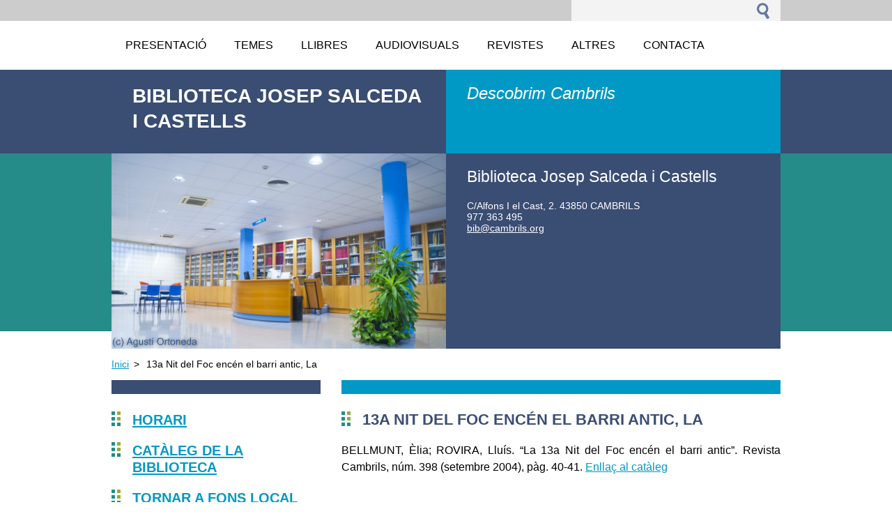

--- FILE ---
content_type: text/html; charset=UTF-8
request_url: https://bibliotkcambrils.webnode.page/products/a13a-nit-del-foc-encen-el-barri-antic-la/
body_size: 8484
content:
<!--[if lte IE 9]><!DOCTYPE HTML PUBLIC "-//W3C//DTD HTML 4.01 Transitional//EN" "https://www.w3.org/TR/html4/loose.dtd"><![endif]-->
<!DOCTYPE html>
<!--[if IE]><html class="ie" lang="es"><![endif]-->
<!--[if gt IE 9]><!--> 
<html lang="es">
<!--<![endif]-->
  <head>
    <!--[if lt IE 8]><meta http-equiv="X-UA-Compatible" content="IE=EmulateIE7"><![endif]--><!--[if IE 8]><meta http-equiv="X-UA-Compatible" content="IE=EmulateIE8"><![endif]--><!--[if IE 9]><meta http-equiv="X-UA-Compatible" content="IE=EmulateIE9"><![endif]-->
    <base href="https://bibliotkcambrils.webnode.page/">
  <meta charset="utf-8">
  <meta name="description" content="">
  <meta name="keywords" content="Cambrils, festes, festes d’estiu, nit del foc, correfoc, article, Revista Cambrils, Èlia Bellmunt, Lluís Rovira i Barenys, Festa Major, festa de la Mare de Déu del Camí">
  <meta name="generator" content="Webnode">
  <meta name="apple-mobile-web-app-capable" content="yes">
  <meta name="apple-mobile-web-app-status-bar-style" content="black">
  <meta name="format-detection" content="telephone=no">
    <link rel="icon" type="image/svg+xml" href="/favicon.svg" sizes="any">  <link rel="icon" type="image/svg+xml" href="/favicon16.svg" sizes="16x16">  <link rel="icon" href="/favicon.ico"><link rel="canonical" href="https://bibliotkcambrils.webnode.page/products/a13a-nit-del-foc-encen-el-barri-antic-la/">
<script type="text/javascript">(function(i,s,o,g,r,a,m){i['GoogleAnalyticsObject']=r;i[r]=i[r]||function(){
			(i[r].q=i[r].q||[]).push(arguments)},i[r].l=1*new Date();a=s.createElement(o),
			m=s.getElementsByTagName(o)[0];a.async=1;a.src=g;m.parentNode.insertBefore(a,m)
			})(window,document,'script','//www.google-analytics.com/analytics.js','ga');ga('create', 'UA-797705-6', 'auto',{"name":"wnd_header"});ga('wnd_header.set', 'dimension1', 'W1');ga('wnd_header.set', 'anonymizeIp', true);ga('wnd_header.send', 'pageview');var pageTrackerAllTrackEvent=function(category,action,opt_label,opt_value){ga('send', 'event', category, action, opt_label, opt_value)};</script>
  <link rel="alternate" type="application/rss+xml" href="https://bibliotkcambrils.webnode.page/rss/all.xml" title="Ver todos los artículos">
<!--[if lte IE 9]><style type="text/css">.cke_skin_webnode iframe {vertical-align: baseline !important;}</style><![endif]-->
    <title>13a Nit del Foc encén el barri antic, La :: Biblioteca Josep Salceda i Castells</title>
    <meta name="robots" content="index, follow">
    <meta name="googlebot" content="index, follow">     
    <link href="/css/style.css" rel="stylesheet" type="text/css" media="screen,projection,handheld,tv">
    <link href="https://d11bh4d8fhuq47.cloudfront.net/_system/skins/v5/50001085/css/print.css" rel="stylesheet" type="text/css" media="print">
    <script src="https://d11bh4d8fhuq47.cloudfront.net/_system/skins/v5/50001085/js/functions.js" type="text/javascript"></script>
  
				<script type="text/javascript">
				/* <![CDATA[ */
					
					if (typeof(RS_CFG) == 'undefined') RS_CFG = new Array();
					RS_CFG['staticServers'] = new Array('https://d11bh4d8fhuq47.cloudfront.net/');
					RS_CFG['skinServers'] = new Array('https://d11bh4d8fhuq47.cloudfront.net/');
					RS_CFG['filesPath'] = 'https://bibliotkcambrils.webnode.page/_files/';
					RS_CFG['filesAWSS3Path'] = 'https://83fee9627b.cbaul-cdnwnd.com/51a7c6eae8d9f004c81dc766af379c14/';
					RS_CFG['lbClose'] = 'Cerrar';
					RS_CFG['skin'] = 'default';
					if (!RS_CFG['labels']) RS_CFG['labels'] = new Array();
					RS_CFG['systemName'] = 'Webnode';
						
					RS_CFG['responsiveLayout'] = 0;
					RS_CFG['mobileDevice'] = 0;
					RS_CFG['labels']['copyPasteSource'] = 'Leer más:';
					
				/* ]]> */
				</script><style type="text/css">/* <![CDATA[ */#iasllrm51b5 {position: absolute;font-size: 13px !important;font-family: "Arial", helvetica, sans-serif !important;white-space: nowrap;z-index: 2147483647;-webkit-user-select: none;-khtml-user-select: none;-moz-user-select: none;-o-user-select: none;user-select: none;}#gn5018k2g1465a {position: relative;top: -14px;}* html #gn5018k2g1465a { top: -11px; }#gn5018k2g1465a a { text-decoration: none !important; }#gn5018k2g1465a a:hover { text-decoration: underline !important; }#bce6c3ca10d95kl {z-index: 2147483647;display: inline-block !important;font-size: 16px;padding: 7px 59px 9px 59px;background: transparent url(https://d11bh4d8fhuq47.cloudfront.net/img/footer/footerButtonWebnodeHover.png?ph=83fee9627b) top left no-repeat;height: 18px;cursor: pointer;}* html #bce6c3ca10d95kl { height: 36px; }#bce6c3ca10d95kl:hover { background: url(https://d11bh4d8fhuq47.cloudfront.net/img/footer/footerButtonWebnode.png?ph=83fee9627b) top left no-repeat; }#gquh39emirfnh { display: none; }#ha041ge8 {z-index: 3000;text-align: left !important;position: absolute;height: 88px;font-size: 13px !important;color: #ffffff !important;font-family: "Arial", helvetica, sans-serif !important;overflow: hidden;cursor: pointer;}#ha041ge8 a {color: #ffffff !important;}#c5p07dm2 {color: #36322D !important;text-decoration: none !important;font-weight: bold !important;float: right;height: 31px;position: absolute;top: 19px;right: 15px;cursor: pointer;}#ga4r0qe1gdb5 { float: right; padding-right: 27px; display: block; line-height: 31px; height: 31px; background: url(https://d11bh4d8fhuq47.cloudfront.net/img/footer/footerButton.png?ph=83fee9627b) top right no-repeat; white-space: nowrap; }#d5mi1e14qk { position: relative; left: 1px; float: left; display: block; width: 15px; height: 31px; background: url(https://d11bh4d8fhuq47.cloudfront.net/img/footer/footerButton.png?ph=83fee9627b) top left no-repeat; }#c5p07dm2:hover { color: #36322D !important; text-decoration: none !important; }#c5p07dm2:hover #ga4r0qe1gdb5 { background: url(https://d11bh4d8fhuq47.cloudfront.net/img/footer/footerButtonHover.png?ph=83fee9627b) top right no-repeat; }#c5p07dm2:hover #d5mi1e14qk { background: url(https://d11bh4d8fhuq47.cloudfront.net/img/footer/footerButtonHover.png?ph=83fee9627b) top left no-repeat; }#hfda3i2yb {padding-right: 11px;padding-right: 11px;float: right;height: 60px;padding-top: 18px;background: url(https://d11bh4d8fhuq47.cloudfront.net/img/footer/footerBubble.png?ph=83fee9627b) top right no-repeat;}#fw2gdsw1mgc6 {float: left;width: 18px;height: 78px;background: url(https://d11bh4d8fhuq47.cloudfront.net/img/footer/footerBubble.png?ph=83fee9627b) top left no-repeat;}* html #bce6c3ca10d95kl { filter: progid:DXImageTransform.Microsoft.AlphaImageLoader(src='https://d11bh4d8fhuq47.cloudfront.net/img/footer/footerButtonWebnode.png?ph=83fee9627b'); background: transparent; }* html #bce6c3ca10d95kl:hover { filter: progid:DXImageTransform.Microsoft.AlphaImageLoader(src='https://d11bh4d8fhuq47.cloudfront.net/img/footer/footerButtonWebnodeHover.png?ph=83fee9627b'); background: transparent; }* html #hfda3i2yb { height: 78px; background-image: url(https://d11bh4d8fhuq47.cloudfront.net/img/footer/footerBubbleIE6.png?ph=83fee9627b);  }* html #fw2gdsw1mgc6 { background-image: url(https://d11bh4d8fhuq47.cloudfront.net/img/footer/footerBubbleIE6.png?ph=83fee9627b);  }* html #ga4r0qe1gdb5 { background-image: url(https://d11bh4d8fhuq47.cloudfront.net/img/footer/footerButtonIE6.png?ph=83fee9627b); }* html #d5mi1e14qk { background-image: url(https://d11bh4d8fhuq47.cloudfront.net/img/footer/footerButtonIE6.png?ph=83fee9627b); }* html #c5p07dm2:hover #rbcGrSigTryButtonRight { background-image: url(https://d11bh4d8fhuq47.cloudfront.net/img/footer/footerButtonHoverIE6.png?ph=83fee9627b);  }* html #c5p07dm2:hover #rbcGrSigTryButtonLeft { background-image: url(https://d11bh4d8fhuq47.cloudfront.net/img/footer/footerButtonHoverIE6.png?ph=83fee9627b);  }/* ]]> */</style><script type="text/javascript" src="https://d11bh4d8fhuq47.cloudfront.net/_system/client/js/compressed/frontend.package.1-3-108.js?ph=83fee9627b"></script><style type="text/css"></style></head> 
  
  <body>    <div id="body_bg">
      <div id="site">    
        <div id="nonFooter">


    <!-- SEARCH -->
    <div class="search">
    

		  <div id="search">

		<form action="/search/" method="get" id="fulltextSearch">
		
		<fieldset>
		    <label for="fulltextSearchText" class="hidden">
        Lloc de cerca</label>
      	<input type="text" id="fulltextSearchText" name="text">
        <input class="submit" type="image" 
        src="https://d11bh4d8fhuq47.cloudfront.net/_system/skins/v5/50001085/img/button-search.gif" 
        alt="Cercar">
 		</fieldset> 

		</form>

      </div>

		 
    <div id="languageSelect"></div>			  
    </div> 
    
    
    <!-- MENU -->
          <script type="text/javascript">
    				/* <![CDATA[ */
    					RubicusFrontendIns.addAbsoluteHeaderBlockId('menuzone');
    				/* ]]> */
    			</script>	      
          


				<!-- MENU -->
				<div id="menuzone">

		<ul class="menu">
	<li class="first"><a href="/presentacio/">
  
  <span>Presentació</span>
  
  </a></li>
	<li><a href="/temes/">
  
  <span>Temes</span>
  
  </a>
	<ul class="level1">
		<li class="first"><a href="/temes/antoni-de-gimbernat-i-arboc/">
  
  <span>Antoni de Gimbernat i Arboç</span>
  
  </a></li>
		<li><a href="/temes/cardenal-vidal-i-barraquer/">
  
  <span>Cardenal Vidal i Barraquer</span>
  
  </a></li>
		<li><a href="/temes/josep-salceda-i-castells/">
  
  <span>Josep Salceda i Castells</span>
  
  </a></li>
		<li><a href="/temes/parc-sam%c3%a0/">
  
  <span>Parc Samà</span>
  
  </a></li>
		<li><a href="/temes/torre-de-lermita/">
  
  <span>Torre de l&#039;Ermita</span>
  
  </a></li>
		<li><a href="/temes/torre-del-port/">
  
  <span>Torre del Port</span>
  
  </a></li>
		<li class="last"><a href="/temes/castell-de-vilafortuny/">
  
  <span>Castell de Vilafortuny</span>
  
  </a></li>
	</ul>
	</li>
	<li><a href="/llibres/">
  
  <span>Llibres</span>
  
  </a></li>
	<li><a href="/audiovisuals/">
  
  <span>Audiovisuals</span>
  
  </a></li>
	<li><a href="/revistes/">
  
  <span>Revistes</span>
  
  </a></li>
	<li><a href="/altres/">
  
  <span>Altres</span>
  
  </a></li>
	<li class="last"><a href="/contacta/">
  
  <span>Contacta</span>
  
  </a></li>
</ul>

				</div>
				<!-- END MENU -->	

					
    
    
    <!-- LOGO -->
    <div class="logo"><div class="logo_in"><div id="logo"><a href="home/" title="Anar a la pàgina dʼinici."><span id="rbcSystemIdentifierLogo">Biblioteca Josep Salceda i Castells</span></a></div></div></div>

    
    <!-- MOTO -->
    <div class="moto"><p id="moto"><span id="rbcCompanySlogan" class="rbcNoStyleSpan">Descobrim Cambrils</span></p></div> 
    
    
    <!-- ILLUSTRATION -->
    <div class="illustration">
    <img src="https://83fee9627b.cbaul-cdnwnd.com/51a7c6eae8d9f004c81dc766af379c14/200000847-2c0fe2d09d/200000900.jpg?ph=83fee9627b" width="480" height="280" alt="">    </div>    
    
    
    <!-- INTRODUCTION -->
    <div class="introduction">
        <div class="introduction_in">
        
		
         <div class="contact">   
        	 <div class="box">  
         
		
		
        <h2>Biblioteca Josep Salceda i Castells </h2>
        C/Alfons I el Cast, 2. 43850 CAMBRILS<br />      
        

      977 363 495

	<br /> 
        
									
        <a href="&#109;&#97;&#105;&#108;&#116;&#111;:&#98;&#105;&#98;&#64;&#99;&#97;&#109;&#98;&#114;&#105;&#108;&#115;&#46;&#111;&#114;&#103;"><span id="rbcContactEmail">&#98;&#105;&#98;&#64;&#99;&#97;&#109;&#98;&#114;&#105;&#108;&#115;&#46;&#111;&#114;&#103;</span></a>

	           

		
		
           </div>
         </div>
         
					               
           
        </div>           
    </div>    
         

                        
      <!-- NAVIGATOR -->
      <div id="navigator"><div id="pageNavigator" class="rbcContentBlock">                  <a class="navFirstPage" href="/home/">Inici</a><span> &gt; </span><span id="navCurrentPage">13a Nit del Foc encén el barri antic, La</span>         </div></div>      



      
<!-- MAIN CONTENT -->
<div id="main">     


        <!-- LEFTZONE -->
        <div class="leftzone zone">                
          
								
			<div class="box">        

		<h1><a href="http://www.cambrils.cat/biblioteca/la-biblioteca/informacio-general/horari-i-situacio" rel="nofollow" target="_blank"><strong>Horari</strong></a></h1>
<h1><a href="http://elmeuargus.biblioteques.gencat.cat/*cat" rel="nofollow" target="_blank"><strong>Catàleg de la biblioteca</strong></a></h1>
<h1><a href="http://www.cambrils.cat/biblioteca/fons-local" rel="nofollow" target="_blank"><strong>TORNAR A FONS LOCAL</strong></a></h1>

		  
      </div>

		  
                 
        </div>
        <!-- END LEFTZONE -->
        
        
                     
        <!-- MIDDLEZONE -->
        <div id="middlezone">
            

      <div class="box">  
				
		
			
			<h1>13a Nit del Foc encén el barri antic, La</h1>
            
         <div class="product">
            
            
           
            <div class="text"><p style="text-align: justify">
	BELLMUNT, Èlia; ROVIRA, Lluís. “La 13a Nit del Foc encén el barri antic”. Revista Cambrils, núm. 398 (setembre 2004), pàg. 40-41. <a href="http://elmeuargus.biblioteques.gencat.cat/record=b1331941~S43*cat" target="_blank">Enllaç al catàleg</a></p>
</div>
          
            <div class="cleaner"></div>

					  <div class="rbcTags">
<h4><a href="https://bibliotkcambrils.webnode.page/tags/">Etiquetes</a>:</h4>
<p class="tags">
	<a href="/tags/Cambrils/" rel="tag">Cambrils</a>
		<span>|</span>
<a href="/tags/festes/" rel="tag">festes</a>
		<span>|</span>
<a href="/tags/festes%20d%E2%80%99estiu/" rel="tag">festes d’estiu</a>
		<span>|</span>
<a href="/tags/nit%20del%20foc/" rel="tag">nit del foc</a>
		<span>|</span>
<a href="/tags/correfoc/" rel="tag">correfoc</a>
		<span>|</span>
<a href="/tags/article/" rel="tag">article</a>
		<span>|</span>
<a href="/tags/Revista%20Cambrils/" rel="tag">Revista Cambrils</a>
		<span>|</span>
<a href="/tags/%C3%88lia%20Bellmunt/" rel="tag">Èlia Bellmunt</a>
		<span>|</span>
<a href="/tags/Llu%C3%ADs%20Rovira%20i%20Barenys/" rel="tag">Lluís Rovira i Barenys</a>
		<span>|</span>
<a href="/tags/Festa%20Major/" rel="tag">Festa Major</a>
		<span>|</span>
<a href="/tags/festa%20de%20la%20Mare%20de%20D%C3%A9u%20del%20Cam%C3%AD/" rel="tag">festa de la Mare de Déu del Camí</a>
</p>
</div>


					  <div class="rbcBookmarks"><div id="rbcBookmarks200001277"></div></div>
		<script type="text/javascript">
			/* <![CDATA[ */
			Event.observe(window, 'load', function(){
				var bookmarks = '<div style=\"float:left;\"><div style=\"float:left;\"><iframe src=\"//www.facebook.com/plugins/like.php?href=https://bibliotkcambrils.webnode.page/products/a13a-nit-del-foc-encen-el-barri-antic-la/&amp;send=false&amp;layout=button_count&amp;width=145&amp;show_faces=false&amp;action=like&amp;colorscheme=light&amp;font&amp;height=21&amp;appId=397846014145828&amp;locale=es_ES\" scrolling=\"no\" frameborder=\"0\" style=\"border:none; overflow:hidden; width:145px; height:21px; position:relative; top:1px;\" allowtransparency=\"true\"></iframe></div><div style=\"float:left;\"><a href=\"https://twitter.com/share\" class=\"twitter-share-button\" data-count=\"horizontal\" data-via=\"webnode\" data-lang=\"es\">Tweet</a></div><script type=\"text/javascript\">(function() {var po = document.createElement(\'script\'); po.type = \'text/javascript\'; po.async = true;po.src = \'//platform.twitter.com/widgets.js\';var s = document.getElementsByTagName(\'script\')[0]; s.parentNode.insertBefore(po, s);})();'+'<'+'/scr'+'ipt></div> <div class=\"addthis_toolbox addthis_default_style\" style=\"float:left;\"><a class=\"addthis_counter addthis_pill_style\"></a></div> <script type=\"text/javascript\">(function() {var po = document.createElement(\'script\'); po.type = \'text/javascript\'; po.async = true;po.src = \'https://s7.addthis.com/js/250/addthis_widget.js#pubid=webnode\';var s = document.getElementsByTagName(\'script\')[0]; s.parentNode.insertBefore(po, s);})();'+'<'+'/scr'+'ipt><div style=\"clear:both;\"></div>';
				$('rbcBookmarks200001277').innerHTML = bookmarks;
				bookmarks.evalScripts();
			});
			/* ]]> */
		</script>
		
            
        </div>
        
        

		

			 </div>		

		                                                 
        </div>
        <!-- END MIDDLEZONE -->
                      
        <div class="cleaner"></div>
        
</div>      
<!-- END MAIN CONTENT -->
      
    
      
</div><!-- end nonfooter -->


      
       <!-- FOOTER -->
       <div id="footer">
            <div id="footerLeft">
                <p><strong><span id="rbcFooterText" class="rbcNoStyleSpan">© Biblioteca Josep Salceda i Castells de Cambrils</span></strong></p>
                   <div class="cleaner"></div>
                   <span class="rbcSignatureText"><a rel="nofollow" href="https://www.webnode.es?utm_source=text&amp;utm_medium=footer&amp;utm_campaign=free2">Crea una web gratis</a><a id="bce6c3ca10d95kl" rel="nofollow" href="https://www.webnode.es?utm_source=button&amp;utm_medium=footer&amp;utm_campaign=free2"><span id="gquh39emirfnh">Webnode</span></a></span>                   <div class="cleaner"></div>
            </div>
            <div id="footerRight">
                <p>                
                <span class="homepage"><a href="home/" 
                title="Anar a la pàgina dʼinici.">
                Pàgina dʼinici</a></span>                            
                <span class="print">
                <a href="#" onclick="window.print(); return false;" 
                title="Imprimir pàgina">
                Imprimir</a></span>
                <span class="sitemap"><a href="/sitemap/" 
                title="Anar al Mapa Web.">
                Mapa Web</a></span>
                <span class="rss"><a href="/rss/" 
                title="RSS Feeds">
                RSS</a></span>
                </p>
            </div>  
      </div>
      <!-- END FOOTER -->

       </div><!-- end site --> 
    </div><!-- end body_bg -->





    <script src="https://d11bh4d8fhuq47.cloudfront.net/_system/skins/v5/50001085/js/Menu.js" type="text/javascript"></script>

  	<script type="text/javascript">
  		/* <![CDATA[ */
 
  		  build_menu();         				
  
  		/* ]]> */
  	 </script>
    
    <script type="text/javascript">
		/* <![CDATA[ */

			RubicusFrontendIns.addObserver
			({

				onContentChange: function ()
        {
          build_menu();
        },

				onStartSlideshow: function()
				{
					$('slideshowControl').innerHTML	= '<span>Pausa<'+'/span>';
					$('slideshowControl').title			= 'Pausar la presentació dʼimatges';
					$('slideshowControl').onclick		= RubicusFrontendIns.stopSlideshow.bind(RubicusFrontendIns);
				},

				onStopSlideshow: function()
				{
					$('slideshowControl').innerHTML	= '<span>Presentació dʼimatges<'+'/span>';
					$('slideshowControl').title			= 'Començar la presentació dʼimatges';
					$('slideshowControl').onclick		= RubicusFrontendIns.startSlideshow.bind(RubicusFrontendIns);
				},

				onShowImage: function()
				{
					if (RubicusFrontendIns.isSlideshowMode())
					{
						$('slideshowControl').innerHTML	= '<span>Pausa<'+'/span>';
						$('slideshowControl').title			= 'Pausar la presentació dʼimatges';
						$('slideshowControl').onclick		= RubicusFrontendIns.stopSlideshow.bind(RubicusFrontendIns);
					}
				}

			 });

  			RubicusFrontendIns.addFileToPreload('https://d11bh4d8fhuq47.cloudfront.net/_system/skins/v5/50001085/img/loading.gif');
  			RubicusFrontendIns.addFileToPreload('https://d11bh4d8fhuq47.cloudfront.net/_system/skins/v5/50001085/img/link.gif');
  			RubicusFrontendIns.addFileToPreload('https://d11bh4d8fhuq47.cloudfront.net/_system/skins/v5/50001085/img/header_links.png');

		/* ]]> */
	 </script>
    
  <div id="rbcFooterHtml"></div><div style="display: none;" id="iasllrm51b5"><span id="gn5018k2g1465a">&nbsp;</span></div><div id="ha041ge8" style="display: none;"><a href="https://www.webnode.es?utm_source=window&amp;utm_medium=footer&amp;utm_campaign=free2" rel="nofollow"><div id="fw2gdsw1mgc6"><!-- / --></div><div id="hfda3i2yb"><div><strong id="lj7n6bk4k7b4">¿Te gusta esta página web?</strong><br /><span id="hfoqw9m92">¡Crea tu propia web gratis en 5 minutos!</span></div><span id="c5p07dm2"><span id="d5mi1e14qk"><!-- / --></span><span id="ga4r0qe1gdb5">¡Pruébalo!</span></span></div></a></div><script type="text/javascript">/* <![CDATA[ */var cg6gce7876a = {sig: $('iasllrm51b5'),prefix: $('gn5018k2g1465a'),btn : $('bce6c3ca10d95kl'),win : $('ha041ge8'),winLeft : $('fw2gdsw1mgc6'),winLeftT : $('bcb3m0k80'),winLeftB : $('ghnmhh6'),winRght : $('hfda3i2yb'),winRghtT : $('bde92afd6gmhj'),winRghtB : $('cq6s8ni2'),tryBtn : $('c5p07dm2'),tryLeft : $('d5mi1e14qk'),tryRght : $('ga4r0qe1gdb5'),text : $('hfoqw9m92'),title : $('lj7n6bk4k7b4')};cg6gce7876a.sig.appendChild(cg6gce7876a.btn);var gkqfco32=0,f21aaam3qj6g=0,dnc7m9332=0,h3upqjr68,b20el63a980e6=$$('.rbcSignatureText')[0],gg94g6gg132c1=false,dg17njf15g4ce;function a41d75db1n(){if (!gg94g6gg132c1 && pageTrackerAllTrackEvent){pageTrackerAllTrackEvent('Signature','Window show - web',cg6gce7876a.sig.getElementsByTagName('a')[0].innerHTML);gg94g6gg132c1=true;}cg6gce7876a.win.show();dnc7m9332=cg6gce7876a.tryLeft.offsetWidth+cg6gce7876a.tryRght.offsetWidth+1;cg6gce7876a.tryBtn.style.width=parseInt(dnc7m9332)+'px';cg6gce7876a.text.parentNode.style.width = '';cg6gce7876a.winRght.style.width=parseInt(20+dnc7m9332+Math.max(cg6gce7876a.text.offsetWidth,cg6gce7876a.title.offsetWidth))+'px';cg6gce7876a.win.style.width=parseInt(cg6gce7876a.winLeft.offsetWidth+cg6gce7876a.winRght.offsetWidth)+'px';var wl=cg6gce7876a.sig.offsetLeft+cg6gce7876a.btn.offsetLeft+cg6gce7876a.btn.offsetWidth-cg6gce7876a.win.offsetWidth+12;if (wl<10){wl=10;}cg6gce7876a.win.style.left=parseInt(wl)+'px';cg6gce7876a.win.style.top=parseInt(f21aaam3qj6g-cg6gce7876a.win.offsetHeight)+'px';clearTimeout(h3upqjr68);}function g3bf59gb96nbk(){h3upqjr68=setTimeout('cg6gce7876a.win.hide()',1000);}function it31j14dmjf6f(){var ph = RubicusFrontendIns.photoDetailHandler.lightboxFixed?document.getElementsByTagName('body')[0].offsetHeight/2:RubicusFrontendIns.getPageSize().pageHeight;cg6gce7876a.sig.show();gkqfco32=0;f21aaam3qj6g=0;if (b20el63a980e6&&b20el63a980e6.offsetParent){var obj=b20el63a980e6;do{gkqfco32+=obj.offsetLeft;f21aaam3qj6g+=obj.offsetTop;} while (obj = obj.offsetParent);}if ($('rbcFooterText')){cg6gce7876a.sig.style.color = $('rbcFooterText').getStyle('color');cg6gce7876a.sig.getElementsByTagName('a')[0].style.color = $('rbcFooterText').getStyle('color');}cg6gce7876a.sig.style.width=parseInt(cg6gce7876a.prefix.offsetWidth+cg6gce7876a.btn.offsetWidth)+'px';if (gkqfco32<0||gkqfco32>document.body.offsetWidth){gkqfco32=(document.body.offsetWidth-cg6gce7876a.sig.offsetWidth)/2;}if (gkqfco32>(document.body.offsetWidth*0.55)){cg6gce7876a.sig.style.left=parseInt(gkqfco32+(b20el63a980e6?b20el63a980e6.offsetWidth:0)-cg6gce7876a.sig.offsetWidth)+'px';}else{cg6gce7876a.sig.style.left=parseInt(gkqfco32)+'px';}if (f21aaam3qj6g<=0 || RubicusFrontendIns.photoDetailHandler.lightboxFixed){f21aaam3qj6g=ph-5-cg6gce7876a.sig.offsetHeight;}cg6gce7876a.sig.style.top=parseInt(f21aaam3qj6g-5)+'px';}function fa4kmdk1c(){if (dg17njf15g4ce){clearTimeout(dg17njf15g4ce);}dg17njf15g4ce = setTimeout('it31j14dmjf6f()', 10);}Event.observe(window,'load',function(){if (cg6gce7876a.win&&cg6gce7876a.btn){if (b20el63a980e6){if (b20el63a980e6.getElementsByTagName("a").length > 0){cg6gce7876a.prefix.innerHTML = b20el63a980e6.innerHTML + '&nbsp;';}else{cg6gce7876a.prefix.innerHTML = '<a href="https://www.webnode.page?utm_source=text&amp;utm_medium=footer&amp;utm_content=es-web-0&amp;utm_campaign=signature" rel="nofollow">'+b20el63a980e6.innerHTML + '</a>&nbsp;';}b20el63a980e6.style.visibility='hidden';}else{if (pageTrackerAllTrackEvent){pageTrackerAllTrackEvent('Signature','Missing rbcSignatureText','bibliotkcambrils.webnode.page');}}it31j14dmjf6f();setTimeout(it31j14dmjf6f, 500);setTimeout(it31j14dmjf6f, 1000);setTimeout(it31j14dmjf6f, 5000);Event.observe(cg6gce7876a.btn,'mouseover',a41d75db1n);Event.observe(cg6gce7876a.win,'mouseover',a41d75db1n);Event.observe(cg6gce7876a.btn,'mouseout',g3bf59gb96nbk);Event.observe(cg6gce7876a.win,'mouseout',g3bf59gb96nbk);Event.observe(cg6gce7876a.win,'click',function(){if (pageTrackerAllTrackEvent){pageTrackerAllTrackEvent('Signature','Window click - web','¿Te gusta esta página web?',0);}document/*dpphnn5li*/.location.href='https://www.webnode.es?utm_source=window&utm_medium=footer&utm_content=es-web-0&utm_campaign=signature';});Event.observe(window, 'resize', fa4kmdk1c);Event.observe(document.body, 'resize', fa4kmdk1c);RubicusFrontendIns.addObserver({onResize: fa4kmdk1c});RubicusFrontendIns.addObserver({onContentChange: fa4kmdk1c});RubicusFrontendIns.addObserver({onLightboxUpdate: it31j14dmjf6f});Event.observe(cg6gce7876a.btn, 'click', function(){if (pageTrackerAllTrackEvent){pageTrackerAllTrackEvent('Signature','Button click - web',cg6gce7876a.sig.getElementsByTagName('a')[0].innerHTML);}});Event.observe(cg6gce7876a.tryBtn, 'click', function(){if (pageTrackerAllTrackEvent){pageTrackerAllTrackEvent('Signature','Try Button click - web','¿Te gusta esta página web?',0);}});}});RubicusFrontendIns.addFileToPreload('https://d11bh4d8fhuq47.cloudfront.net/img/footer/footerButtonWebnode.png?ph=83fee9627b');RubicusFrontendIns.addFileToPreload('https://d11bh4d8fhuq47.cloudfront.net/img/footer/footerButton.png?ph=83fee9627b');RubicusFrontendIns.addFileToPreload('https://d11bh4d8fhuq47.cloudfront.net/img/footer/footerButtonHover.png?ph=83fee9627b');RubicusFrontendIns.addFileToPreload('https://d11bh4d8fhuq47.cloudfront.net/img/footer/footerBubble.png?ph=83fee9627b');if (Prototype.Browser.IE){RubicusFrontendIns.addFileToPreload('https://d11bh4d8fhuq47.cloudfront.net/img/footer/footerBubbleIE6.png?ph=83fee9627b');RubicusFrontendIns.addFileToPreload('https://d11bh4d8fhuq47.cloudfront.net/img/footer/footerButtonHoverIE6.png?ph=83fee9627b');}RubicusFrontendIns.copyLink = 'https://www.webnode.page';RS_CFG['labels']['copyPasteBackLink'] = 'Crea tu propia web gratis:';/* ]]> */</script><script type="text/javascript">var keenTrackerCmsTrackEvent=function(id){if(typeof _jsTracker=="undefined" || !_jsTracker){return false;};try{var name=_keenEvents[id];var keenEvent={user:{u:_keenData.u,p:_keenData.p,lc:_keenData.lc,t:_keenData.t},action:{identifier:id,name:name,category:'cms',platform:'WND1',version:'2.1.157'},browser:{url:location.href,ua:navigator.userAgent,referer_url:document.referrer,resolution:screen.width+'x'+screen.height,ip:'13.59.145.67'}};_jsTracker.jsonpSubmit('PROD',keenEvent,function(err,res){});}catch(err){console.log(err)};};</script></body>
</html>


--- FILE ---
content_type: text/css
request_url: https://bibliotkcambrils.webnode.page/css/style.css
body_size: 28997
content:
html {
	height: 100%;
}
body {
	margin: 0;
	padding: 0;
	height: 100%;
	text-align: center;
	background: #fff;
	font-family: Arial, Tahoma, Verdana, sans-serif;
}
#body_bg {
	width: 100%;
	height: 100%;   
	background: #fff url(../img/bg.gif) repeat-x top center;
	font-weight: normal;
	font-size: 1em;		 
}
#site {
	margin: 0 auto;
	padding: 0;	
	width: 960px;
	height: 100%;
	text-align: left;
	position: relative;
	min-height: 100%;
	background: transparent;
}
#nonFooter {
	position: relative;
	min-height: 100%;
	padding-bottom: 84px;
}
* html #nonFooter {
	height: 100%;
}


#mainMenu .rbcContentBlockHeaderArea {
	margin-top: -32px;
  overflow: visible;
}
#rbcEditedPage #mainMenu #mainMenu_header {
	width: 20%;   
} 

.search div#search {position: relative; z-index: 100;}
.search #languageSelect {position: relative; z-index: 100;}

.introduction .rbcReplaceBorderColor {border-color: #fff;}
.introduction .rbcReplaceTextColor {color: #fff;}


/* ----------	  ALL	 ----------- */

#body_bg cite, 
#body_bg hr, 
#body_bg fieldset,
#body_bg input,
#body_bg textarea,
#body_bg label, 
#body_bg img, 
#body_bg dl, 
#body_bg dt, 
#body_bg dd, 
#body_bg .menu ul, 
#body_bg ul.menu, 
#body_bg .menu li {
	margin: 0;
	padding: 0;   
}

#body_bg h1, 
#body_bg h2, 
#body_bg h3, 
#body_bg h4, 
#body_bg h5, 
#body_bg h6 {
	margin: 0 0 20px 0;
}  


a {
	color: #0099c5;
	text-decoration: underline;
}
a:hover {
	color: #0099c5;
	text-decoration: none;
}
a:visited {
	color: #3a4d73;
}
a:active {
	color: #3a4d73;
}
#body_bg .box img {
	border: 1px solid #eee;	
}
#body_bg .box a img {
	border: 1px solid #eee;	
}
#body_bg .box a:visited img {
	border: 1px solid #3a4d73;	
}
#body_bg .box a:hover img,
#body_bg .box a:active img {
	border: 1px solid #0099c5;
}


.box h1 {
	padding: 0 0 0 30px;
	margin-bottom: 20px;	
	color: #3a4d73;
	text-transform: uppercase;
  font-size: 1.4em;
	background: url(../img/link.gif) no-repeat -27px -40px;			
}
.box h2 {
	margin-bottom: 10px;	
	color: #0099c5;
  font-size: 1.6em;
}
.block h2 {
	padding: 0 0 0 30px;
	margin-bottom: 20px;	
	color: #3a4d73;
	text-transform: uppercase;
  font-size: 1.4em;
	background: url(../img/link.gif) no-repeat -27px -40px;				
}
.box h3 {
	margin-bottom: 10px;	
	color: #3a4d73;
  font-size: 1.6em;
}
.box h4 {
	margin-bottom: 10px;	
	color: #000;
  font-size: 1.3em;
}
.box h5 {
	margin-bottom: 10px;	
	color: #666;
  font-size: 1.3em;	
}
.box h6 {
	font-size: 1em;
	color: #000;
	font-weight: bold;	  	
}
.box blockquote {
	padding: 3px 10px;
	margin-left: 0;
	margin-right: 0;
	color: #fff;	
	background: #0099c5;  	
}
#body_bg hr {
	height: 0;
	margin-left: 0;
	margin-right: 0;
	background: 0;
	border-width: 0 1px 1px 1px;
	border-style: solid;
	border-color: #ddd;
}
.hidden, 
#hidden {
	position: absolute;
	display: none;
}
.cleaner {
	display: block;
	clear: both;
	visibility: hidden;
	overflow: hidden;
	width: 100%;
	height: 0;
	line-height: 0;
	margin: 0;
	padding: 0;
}
#body_bg textarea {
	font-family: Arial, Tahoma, Verdana, sans-serif;
	padding: 0;
	border: 0;
	background: #fff;
	height: auto;
  width: 400px;	
	margin: 0 0 10px 0;
  border: 1px solid #ddd;	
	float: right;
	display: block;
  resize: none; 	
}
#body_bg input {
	padding: 0;
	border: 0;
	background: #fff;
	height: 24px;
	line-height: 24px;	
  width: 400px;	
	margin: 0 0 10px 0;
  border: 1px solid #ddd;  
	float: right;
	display: block;
}

#body_bg input[type="image"] { 
  padding: 0px;  
  background-color: transparent; 
  border: 0;            
  height: auto;  
  width: auto;
  display: inline-block;
  outline: none; /* removes glow focus from safari */
  float: none;
}

#body_bg button,
#body_bg input.submit {
	margin: 10px 0;
	padding: 0 20px;
	min-width: 180px;		
	width: auto !important;
	height: 30px;
	line-height: 30px;	
	border: 0;
	color: #FFFFFF;
	text-transform: uppercase;
	font-weight: normal;
	cursor: pointer;	
  overflow: visible;
	background: #0099c5; 
	float: right;   
}
#body_bg button:hover,
#body_bg input.submit:hover {
	background: #3a4d73;  
}
#body_bg form {
	margin: 10px 0;
	padding: 0;  
	border: 0;
	background: 0;  	
}
#body_bg fieldset {
	margin: 0;
	padding: 0;
	border: 0;	
	overflow:hidden;
	display: block;	
}
#body_bg label {
	padding: 5px 0;
	margin: 0;	
	width: 180px;
	float: left;
	display: block;	
} 
label.wrong {
	color: #cc0000;
}
input.wrong,
textarea.wrong {
	background: #F25E7E;
}
p.size {
	margin-top: 10px;
	text-align: right;
	font-size: 0.9em;
	color: #0099c5;	
}
#body_bg .content li,
#body_bg .ServerMap li {
	padding: 3px 0;
}

/* ----------	 / ALL	 ----------- */






/* ----------	 TABLE	----------- */

.box table {
	border-collapse: collapse;
	border: 1px solid #ddd;
  margin: 0 0 10px 0;  
  		
}
.box table tbody tr td {
	padding: 4px 8px;
	vertical-align: top;
	border: 1px solid #ddd;	
}
.box table thead tr td {
	padding: 4px 8px;
	font-weight: bold;
	border-color: #ddd;	
}
.box table.modernTable {	
  margin: 0 0 10px 0;  	
}
.box table.modernTable thead tr td {	
	padding: 8px;	
	color: #fff;
	border-color: #0099c5;
	background: #0099c5;  	
}
.box #waitingTable {
	width: 100%; 
	height: 100%; 
}
.box #waitingTable td {
	height: 100px;
	text-align: center;
	vertical-align: middle;
}

/* ----------	 / TABLE	----------- */






/* ----------	 SEARCH	----------- */

.search {
	width: 960px;
	height: 30px;
	margin: 0;
	padding: 0;
	display: block;	
	background: #ccc;	
}
.search div#search {
  margin: 0;
  padding: 0;
  width: 300px;
  height: 30px;  
  float: right;  
  background: #f3f3f3; 	
}
.search div#search form {
	margin: 0 0 0 4px;
}
.search div#search form fieldset:after {
	content: '.';
	clear: both;
	display: block;
	height: 0;
	visibility: hidden;
}
.search div#search label {
	display: none;	
} 
.search div#search input {
	margin: 0;
	padding: 0;	
	border: 0;
	width: 240px;
	height: 30px;	
	line-height: 30px;		
	vertical-align: middle;
	background: 0;	
  float: left;  	
}
.search div#search input.submit {
	margin-top: 3px;
	margin-right: 1px;
	width: 35px !important;
	min-width: 35px !important;
	height: 24px !important;
  float: right;
}

/* ----------	 / SEARCH	----------- */




/* ----------	 LANGUAGE	----------- */

#languageSelect {
	padding: 0;
	margin: 0;
	text-transform: lowercase;
  float: right;	
  padding-right: 20px;	  
}
#languageSelectBody {
	margin: 0;
	padding: 0;
}
#languageSelect ul {
  display: none;
}
#languageSelect #languageFlags {
  padding: 0;
	margin: 0;
  margin-top: 8px;
}
#languageSelect #languageFlags a {
	margin: 0 0 0 7px;
	padding: 0;
	text-decoration: none;
	width: 16px;
	height: 16px;
	float: left;
	display: block;	
} 
#languageSelect a:visited,
#languageSelect a:active {
	color: #333;	
}
#languageList {
	padding: 0;
	margin: 5px 0 0 0;
	display: block;
	font-size: 1em;
}
#languageList a {
	padding-left: 7px;
}

#languageList .separator {
	display: inline;
}
#languageSelect .languageSelectbox {
	border: 1px solid #bbb;
	font-size: 0.9em;
	height: 20px;
	margin: 7px 0 0 5px;
	padding: 0 !important;
}

#languageSelect select.languageSelectbox{
	padding: 0;
  width: auto;
  margin-bottom: 0;
}

/* ----------	 / LANGUAGE	----------- */




/* ----------	 MENUZONE	----------- */

#menuzone {
	margin: 0;
	padding: 0;
	width: 960px;
	height: 70px;
	background: #fff; 
}
#mainMenu {
	margin: 0;
	padding: 0;
	left: 0;
	overflow: visible;
}
#mainMenuArea {
	margin: 0;
	padding: 0;
}
.menu {
	margin: 0;
	height: 70px;
	float: left;
	z-index: 100;	
} 
.menu li {
	list-style-type: none;
	z-index: 100;	   
}
.menu li, 
.menu a {
	float: left;
	display: block; 
	z-index: 100;
  position: relative;		
}
.menu a {
	display: block;
	padding: 0 20px;
	line-height: 70px;
	color: #000;
	font-size: 1em;
	font-weight: normal;
	text-transform: uppercase;
	text-decoration: none;
  cursor: pointer;  
	z-index: 100;	
}
.menu .activeSelected a,
.menu .selected a,
.menu .open a   {
	color: #fff;
	background: #3a4d73;
}
.menu a.menu_open, 
.menu .selected, 
.menu .activeSelected {
	color: #fff !important;
	background: #3a4d73;
}
.menu a:hover,
.menu a.touched  {
	color: #fff;
	background: #0099c5;
}


/* second level */
.menu ul {
	position: absolute;
	top: -999em;
	width: 250px;
	background: #222222;
	z-index: 100;
}
.menu ul li {
	width: 100%;
	border: none;
	z-index: 100; 
}
.menu ul li.first {
	border-left: none;
	z-index: 100;
}
.menu li:hover ul,
.menu li.sfHover ul, 
.menu li.hover,
.menu li.touched ul {
	left: 0px;
	top: 70px; 
	z-index: 100;
}
.menu ul li a, 
.menu .selected ul li a, 
.menu .activeSelected ul li a, 
.menu ul li a:visited,

.menu ul li li a, 
.menu li .selected ul li a, 
.menu li .activeSelected ul li a, 
.menu ul li li a:visited,

.menu ul li li li a, 
.menu li li .selected ul li a, 
.menu li li .activeSelected ul li a, 
.menu ul li li li a:visited {
	padding: 0;
	text-align: left;
	line-height: 34px;
	height: auto;
	color: #FFFFFF;
	  font-size: 0.9em;	
	  text-transform: none;	
	font-weight: normal;
	border-bottom: 1px solid #494949;
	width: 250px;
	overflow: hidden;
	display: block;  
	z-index: 100;
	background: #2a2a2a;	
}

.menu ul li a span {
	margin: 0 15px 0 25px;
	width: 210px;	
	overflow: hidden;
	display: block;
}

.menu ul li a:hover, 
.menu ul li.selected a, 
.menu ul li.activeSelected a, 
.menu ul li a:active,

.menu ul li li a:hover, 
.menu ul li li.selected a, 
.menu ul li li.activeSelected a, 
.menu ul li li a:active,

.menu ul li li li a:hover, 
.menu ul li li li.selected a, 
.menu ul li li li.activeSelected a, 
.menu ul li li li a:active,
.menu ul li a.touched {
	background: #000000;
	color: #FFFFFF;
	z-index: 100;
}

.menu ul li.activeSelected a, 
.menu ul li li.activeSelected a, 
.menu ul li li li.activeSelected a  {
	background: #494949;
	color: #FFFFFF;
	z-index: 100;
}

ul.menu li:hover li ul,
ul.menu li.sfHover li ul,

ul.menu li li:hover li ul,
ul.menu li li.sfHover li ul, 
ul.menu li li.hover li ul,

ul.menu li li:hover li ul,
ul.menu li li.sfHover li ul, 
ul.menu li li.hover li ul,
ul.menu li.touched li ul {
	top: -999em;
	z-index: 100;
}

ul.menu li li:hover ul,
ul.menu li li.sfHover ul, 
ul.menu li li.hover ul,

ul.menu li li li:hover ul,
ul.menu li li li.sfHover ul,
ul.menu li li.touched ul {
	left: 250px; 
	top: 0;
	z-index: 100;
}

/* ----------	 / MENUZONE	----------- */




/* ----------	 LOGO	----------- */

.logo {
	width: 480px;
	height: 120px;
	margin: 0;
	padding: 0;		
	float: left;
	clear: left;		
	background: #3a4d73;
}
.logo_in {
	width: 420px;
	height: 72px;
	margin: 20px 30px;
	padding: 0;	
  display: block;	  		
	overflow: hidden;  
}
#logo {
	margin:  0;
	padding: 0;	
	font-size: 28px;
	line-height: 36px; 
	color: #fff !important;
	font-weight: bold;
	text-transform: uppercase;	
	z-index: 5; 	
}
.logo a {
	color: #fff !important;
	text-decoration: none;
}
.logo a:hover {
  color: #eee;
	text-decoration: none;
}
.logo a img,
.logo img,
.logo img:hover {
	border: 0;
}

/* ----------	 / LOGO	----------- */





/* ----------	 MOTO	----------- */

.moto {
	width: 480px;
	height: 120px;
	margin: 0;
	padding: 0;
	float: right;
	clear: right;	
	overflow: hidden;  		
	background: #0099c5;	
}
.moto #moto {
	margin:  20px 30px;
	padding: 0;	
	font-size: 24px;
	font-style: italic;
	color: #fff;	
	font-weight: normal;	
}

/* ----------	 / MOTO	----------- */





/* ----------	 ILLUSTRATION	----------- */

.illustration {
	width: 480px;
	height: 280px;
	margin: 0;
	padding: 0;
	float: left;
	clear: left;
	overflow: hidden;  	
	z-index: 0;	
	background: #fff;	
}

.illustration img {
	border: 0;	
}

/* ----------	 / ILLUSTRATION	----------- */





/* ----------	 introduction	----------- */

.introduction {
	width: 480px;
	height: 280px;
	margin: 0;
	padding: 0;
	float: right;
	clear: right;	
	overflow: hidden;  	
  display: block;	
	background: #3a4d73;	
}
.introduction_in {
	margin: 20px 30px;
	padding: 0;	
	width: 420px;
	height: 240px;
  display: block;	
	font-size: 0.9em;  	
	color: #fff;	
	overflow: hidden; 	
}
.contact {
	padding-bottom: 10px;	
	border-bottom: 0;
}


#rbcEditedPage .introduction_in {
	overflow: visible;  	
}
#rbcEditedPage #contactBlock {
  margin-top: -24px; 
}
#rbcEditedPage .introduction {
	overflow: hidden !important;
}

/* ----------	 / introduction	----------- */





/* ----------	 NAVIGATOR	----------- */

#navigator {
	margin: 0;
	padding: 10px 0;	
	width: 960px;
	height: auto;
	font-size: 0.9em;	
	display: block;
	float: left;
  overflow: hidden;
}
#pageNavigator {
	margin: 0;
	padding: 0;
  line-height: 1.8em;  
}
#pageNavigator span {
	padding-left: 3px;
	padding-right: 3px;
}
#pageNavigator #navCurrentPage {
}

/* ----------	 / NAVIGATOR	----------- */





/* ----------	 ZONE	----------- */

#body_bg #main {
	width: 960px;
	padding: 0;
	margin: 0;
	overflow: hidden;
	clear: left;
  line-height: 1.5em;
}
#body_bg #middlezone {
	margin: 0;
	padding: 15px 0;
	width: 630px;
	float: right;
	overflow: hidden;
	border-top: 20px solid #0099c5;
}
#body_bg #widezone {
	margin: 0;
	padding: 15px 0;
	width: 960px;
	float: left;
	overflow: hidden;
	border-top: 20px solid #3a4d73;
}
#body_bg .zone {
	margin: 0 30px 0 0;
	padding: 15px 0;
	font-size: 0.9em;
	width: 300px;
	float: left;  
	overflow: hidden;	 
	border-top: 20px solid #3a4d73;  
}
#body_bg .leftzone {
	float: left;  
	border-top: 20px solid #3a4d73; 	
}
#body_bg .centerzone {
	float: left;  
	border-top: 20px solid #0099c5;   	
}
#body_bg .rightzone {
	margin: 0;
	float: right;
	border-top: 20px solid #3a4d73;   	
}

/* ----------	 / ZONE	----------- */





/* ----------	 BOX	----------- */
#body_bg .box {
	margin: 10px 0 30px 0;
	padding: 0;	
	overflow: hidden;
	clear: both;
}
#body_bg .contact .box {
	margin: 0;
}
#body_bg .content {
	margin: 10px 0 0 0;
	padding: 0;
	overflow: hidden;
}
#body_bg .head {
	padding: 10px 20px;
	margin: 0 0 10px 0;	
	font-size: 0.9em;
  color: #000;	
	background: #dfe3eb;	
}	 
#body_bg .head h3 {
	font-size: 1.4em;	
	margin: 0;
}
#body_bg ins, 
#body_bg .head em {
	font-weight: normal;
	text-decoration: none;
	margin-top: 5px;
	color: #0099c5;
	display: block;
}
#body_bg .head .user {
	margin-top: 5px;
	display: block;	
}
#body_bg .text {
	padding: 0;
}
#body_bg .datum {
	color: #999;
}
#body_bg .backLink {
	margin: 10px 0;
	padding-left: 30px;   
	text-align: left;
	float: left;
	font-weight: normal;
  font-size: 1em;
  line-height: 20px;
 	overflow: hidden; 
	background: url(../img/link.gif) no-repeat 0% -80px;		
}
#body_bg .reply {
  margin: 10px 0 0 0;
	padding-right: 30px;   
	text-align: right;
	font-weight: normal;
  font-size: 1em;
  line-height: 20px;
 	overflow: hidden; 
	background: url(../img/link.gif) no-repeat 100% 0%;	
}
#body_bg .rbcBookmarks,
#body_bg .rbcTags,
#body_bg .rbcWidgetArea,
#body_bg .notFound {
	margin: 20px 0;
	color: #3a4d73;
}
#body_bg .rbcTags h4 {
	margin-right: 20px;
	color: #3a4d73;
	font-weight: normal;	  	
	float: left;
	font-size: 1.2em;
}

/* ----------	 / BOX	----------- */





/* ----------	 FAQ   ----------- */

#body_bg .question {
	padding: 0;
	margin: 0 0 20px 0;	
}

/* ----------	 / FAQ   ----------- */





/* ----------	 DISCUSSION   ----------- */

.discussion { 
	padding: 20px 0 0 0;  
	margin: 0 0 20px 0;	
  width: 630px;
  height: auto;
  display: block;
	background: #dfe3eb;
}
#body_bg .zone .discussion {
  width: 300px;
}	
#body_bg .introduction_in .discussion {
  width: 420px;
}
#body_bg .discussion fieldset {
	margin: 0 0 20px 20px;
  display: block;	
	width: 590px;
}
#body_bg .zone .discussion fieldset {
  width: 260px;	
}   
#body_bg .introduction_in .discussion fieldset {
  width: 380px;	
}
#body_bg .zone .discussion input,
#body_bg .zone .discussion textarea {  
  width: 258px;	
}

#body_bg .introduction_in .discussion label {  
  float: left;
  width: 100px;	
}

#body_bg .introduction_in .discussion input,
#body_bg .introduction_in .discussion textarea {  
  float: right;
  width: 270px;	
}
#body_bg .zone .discussion input.submit {
  min-width: 180px;	
}
#body_bg .introduction_in .discussion input.submit {
  min-width: 180px;	
}
#body_bg .post {
	margin: 0 0 20px 0;
	margin-left: 120px;  
	padding: 0;
	border: 0;
	height: auto;
	overflow: hidden;
}

#body_bg .level-1 {
	margin-left: 0;
}
#body_bg .level-2 {
	margin-left: 30px;
}
#body_bg .level-3 {
	margin-left: 60px;
}
#body_bg .level-4 {
	margin-left: 90px;
}

#body_bg .formError {
	margin: 0 0 15px 0;
  color: #cc0000;		
}

/* ----------	 / DISCUSSION   ----------- */





/* ----------	 ARTICLE   ----------- */

.article {
	padding: 0;
	margin: 0 0 20px 0;
}

/* ----------	 / ARTICLE   ----------- */





/* ----------	 PRODUCTS   ----------- */

.products {
	padding: 0;
	margin: 0 0 20px 0;
}
.products .image {
	margin: 0 10px 10px 0;
	padding: 0;	
	float: left;
	overflow: hidden;
}
.zone .products .image {
	float: none;
}
.product .image_detail {
	margin: 0 0 10px 0;
	text-align: center;
}

/* ----------	 / PRODUCTS   ----------- */





/* ----------	 TAGS   ----------- */

#body_bg ol.tags {
	padding: 0;
	margin: 0 0 20px 0;
	text-align: center;
	line-height: 1.8em;
	list-style-type: none;
	list-style: none;
	margin: 0;
	font-size: 1.2em;
}
#body_bg ol.tags li {
	display: inline;
	margin: 0 1em;
	list-style-type: none;
	list-style: none;	
}
#body_bg ol.tags a,
#body_bg ol.tags a:hover {
	white-space: normal;
}

/* ----------	 / TAGS   ----------- */





/* ----------	 FULLTEXT   ----------- */

#body_bg #fulltext {
	border: 0;
	margin: 0 0 20px 0;	
	padding: 0;
	width: 630px;
	height: 110px;
	display: block;
	overflow: hidden;	
	background: #dfe3eb;
}
#body_bg #fulltext fieldset {
	margin: 20px;	
	width: 590px;
}
#body_bg #fulltext table,
#body_bg #fulltext td {
	border: 0;
	vertical-align: bottom;
}
#body_bg #fulltext #fulltextSearchTextResult,
#body_bg #fulltext #fulltextSearchTypeResult {
	border: 1px solid #999;
	background-color: #fff;
	width: 200px;
	padding: 0 2px;
	margin: 0;
	font-size: 0.9em;
	float: left;	
}
#body_bg #fulltext #fulltextSearchTypeResult {
	padding: 3px;	
}
#body_bg #fulltext input.submit {
	margin: 0;
  width: 100px;	
	color: #fff;
}
/* ----------	 / FULLTEXT   ----------- */





/* ----------	 PHOTO   ----------- */
#body_bg .photo118,
#body_bg .photo200 {
	margin: 0 0 10px 0;
	padding: 0;
	overflow: hidden;
}
#body_bg .photo118 {
  padding-left: 15px;	
}
#body_bg #widezone .photo118 {
  padding-left: 25px;		
}
#body_bg .zone .photo118 {
  padding-left: 10px;	  
}
#body_bg .photo {
	margin: 0 0 15px 0;
	padding: 0;
	float: left;
  line-height: 1.2em;
}
#body_bg .photo118 .photo {
	margin-left: 15px;  
	margin-right: 15px; 	
	width: 118px;
}
#body_bg #widezone .photo118 .photo {
	margin-left: 5px;  
	margin-right: 5px; 
}
#body_bg .zone .photo118 .photo {
	margin-left: 10px;  
	margin-right: 10px; 
}
#body_bg .photo200 {
  padding-left: 0;	 
}
#body_bg #widezone .photo200 {
  padding-left: 0;	 
}
#body_bg .zone .photo200 {
  padding-left: 0;	 
}
#body_bg .photo200 .photo {
	width: 200px;
  margin-left: 5px;  
	margin-right: 5px; 	
}
#body_bg #widezone .photo200 .photo { 
	margin-left: 20px;  
	margin-right: 20px; 
}
#body_bg .zone .photo200 .photo {  	
	margin-left: 50px;  
	margin-right: 50px; 
}
#body_bg .photo118 .photo div,
#body_bg .photo200 .photo div {
	padding: 0;
	margin: 0;
	font-size: 0.9em;
	height: 2.7em;
	overflow: hidden;
}
#body_bg .photo img, 
#body_bg .photo a,
#body_bg .photo a:hover,
#body_bg .photo a img,
#body_bg .photo a img:hover,
#body_bg .photo a:hover img {
	border: none;
	margin: 0;
	padding: 0;
}
#body_bg .photo118 .photo .photoImg,
#body_bg .photo200 .photo .photoImg {
	width: 118px;
	height: 118px;
	border: 1px solid #dfe3eb;
	overflow: hidden;
	background: #dfe3eb;		
}
#body_bg .photo200 .photo .photoImg {
	width: 200px;
	height: 200px;	
}
#body_bg .photo118 .photo .photoImg:hover,
#body_bg .photo200 .photo .photoImg:hover {
  border: 1px solid #3a4d73;
	background: #3a4d73;	  
}
#body_bg .photo118 .photo .photoImg table,
#body_bg .photo200 .photo .photoImg table {
	width: 118px;
	height: 118px;
	margin: 0;
	padding: 0;
  overflow: hidden;
  cursor: pointer;
  border: 0;
}
#body_bg .photo200 .photo .photoImg table {
	width: 200px;
	height: 200px;
}
#body_bg .photo118 .photo .photoImg table td,
#body_bg .photo200 .photo .photoImg table td {
	margin: 0;
	padding: 0;
	vertical-align: middle;
	text-align: center;
	overflow: hidden;
	cursor: pointer;
  border: 0;	
}

/* ----------	 / PHOTO   ----------- */





/* ----------	 PHOTO DETAIL   ----------- */

#body_bg .photo_detail {
	border: 0;
	padding: 0;
	margin: 0 40px;
	overflow: hidden;
	text-align: center;
	width: 550px;
}
#body_bg .photo_detail table {
	margin: 0;
	padding: 0;
	width: 550px;
	border: 0;
	overflow: hidden;
}
#body_bg .photo_detail table td {
	border: 0;
}
#body_bg .photo_detail td.photo_detail_img {
  text-align: center; 
  vertical-align: middle;
	height: 500px;	  
}
#body_bg .photo_detail .popis {
	margin-top: 10px;
	font-size: 0;
}
#body_bg .photo_detail table td.prev, 
#body_bg .photo_detail table td.next {
	width: 140px;
}
#body_bg .photo_detail table td.prev a,
#body_bg .photo_detail table td.next a,
#body_bg #slideshowControl  {
	background: #0099c5;
	color: #FFFFFF;
	cursor: pointer;
	display: block;
	font-size: 1em;
	font-weight: normal;
	height: 30px;
	line-height: 30px;
	padding: 0 7px;
	text-align: center;
	text-decoration: none;
}
#body_bg #slideshowControl {
	width: 226px;
}
#body_bg .photo_detail table td.prev a:hover,
#body_bg .photo_detail table td.next a:hover,
#body_bg #slideshowControl:hover {
	background: #3a4d73;
}

/* ----------	 / PHOTO DETAIL   ----------- */





/* ----------	 ANSWERS   ----------- */

#body_bg .answers {
	margin: 0 0 20px 0;
}
#body_bg .answerText {
 margin: 0;
 padding: 0;
 color: #888;	 
}					   
#body_bg .answerText a {
	text-decoration: none;   
}
#body_bg .answerText a:hover {
	text-decoration: underline;
}
#body_bg .answers .answer {
	padding: 0;
	margin: 3px 0 10px 0;
}
#body_bg .answers img {
	border: 0;  
  display: block;
}
#body_bg .answerImg {
	width: 99%;
	height: 12px;	
	padding: 0;
	margin: 4px 0 0 0;
	background: #eee;  
	height: 12px !important;   
} 
#body_bg .answerImg span,
#body_bg .answerImg table,
#body_bg .answerImg td,
#body_bg .answerImg tr,
#body_bg .answerImg a,
#body_bg .answerImg img {
	margin: 0;
	padding: 0;	
	border: 0 !important; 
  text-decoration: none !important;  
}

/* ----------	 / ANSWERS   ----------- */





/* ----------	 PAGING   ----------- */
#body_bg .archive {
  margin: 0;
	float: left;
  clear: both;
}
#body_bg .pagingInfo {
	margin: 10px 0; 
	float: left;
  clear: both;  
	color: #0099c5;	
}
#body_bg .paging {
	padding: 0;
	margin: 0 0 10px 0; 
  float: right;
  clear: both;  
	line-height: 20px;
}
#body_bg .paging a {
	margin: 0;
	text-decoration: none;  
}
#body_bg .paging a.left, 
#body_bg .paging a.leftEnd,
#body_bg .paging a.rightEnd, 
#body_bg .paging a.right {		
	text-decoration: none;
	padding: 4px 8px;
	background: #dfe3eb;	
}
#body_bg .paging a:hover {	
	color: #fff;
	text-decoration: none;
	background: #0099c5;		
}
#body_bg .paging .pageText {
	padding: 4px 8px;
	text-decoration: none;	
	background: #dfe3eb;	
}
#body_bg .paging .pageText:hover {
	background: #0099c5;		
}
#body_bg .paging .selected .pageText {
  color: #fff;
	background: #0099c5;	
}
#body_bg .separator, 
#body_bg .separatorText {
	visibility: hidden;
  display: none;
}

/* ----------	 / PAGING   ----------- */





/* ----------	 FOOTER  ----------- */
#footer {
	width: 100%;
	height: 86px;
	background: url(../img/footer.gif) top center repeat-x;
	color: #444;
	padding: 0;
	margin: -86px 0 0 0;
	overflow: visible;
	position: relative;
}
#footerLeft {
	margin: 30px 0 0 0;	
	padding: 7px 0 10px 0;
	font-size: 0.9em;
	line-height: 1.5em;
	width: 420px;
	float: left;	
  overflow: hidden;
}
#footerLeft p {
	padding: 0 0 5px 0;
	height: 1.3em;
	_height: 1.7em;
	overflow: hidden;
}
#footerRight {
	margin: 30px 0 0 0;	
	padding: 5px 0 0 0;
	font-size: 0.9em;
	float: right;	
}
#footerRight p {
	padding: 5px 0 0 0;
} 
#footerRight span {
	margin: 0 0 0 15px;
	padding-left: 15px;	
	height: 15px;
	line-height: 18px;	
}
#footerRight .homepage {
	background: url(../img/header_links.png) no-repeat 0% 0%;
}
#footerRight .print {
	background: url(../img/header_links.png) no-repeat 0% -15px;
}
#footerRight .sitemap {
	background: url(../img/header_links.png) no-repeat  0% -30px;
}
#footerRight .rss {
	background: url(../img/header_links.png) no-repeat  0% -45px;
}

/* ----------	 / FOOTER  ----------- */





/* ----------	 PRIVATEACCESSFORM  ----------- */

#body_bg .privateAccessForm fieldset {
	padding: 20px 0;
}
#body_bg .privateAccessForm table,
#body_bg .privateAccessForm td {
	border: 0;
}
#body_bg .privateAccessForm .error {
	margin: 10px;
	color: #cc0000;
}
#body_bg #lostPasswordLink {
	margin-top: 10px;
	margin-left: 10px;
}
#body_bg #lostPasswordLink a {
	color: #cc0000;
	font-weight: bold;
}

/* ----------	 / PRIVATEACCESSFORM  ----------- */




.introduction_in .box h1, 
.introduction_in .box h2, 
.introduction_in .box h3, 
.introduction_in .box h4, 
.introduction_in .box h5, 
.introduction_in .box h6, 
.introduction_in .box h7,
.introduction_in .box p,
.introduction_in .box ul,
.introduction_in .box li,
.introduction_in .box a,
.introduction_in .box a:hover,
.introduction_in .box a:visited,
.introduction_in .box a:active {
  margin: 0;
  padding: 0;
	color: #fff !important;	
	font-weight: normal;		
	background: 0;
}
.introduction_in .box div,
.introduction_in .box span {
	color: #fff !important;	
}
#body_bg .introduction_in .box .head,
#body_bg .introduction_in .box .discussion,
#body_bg .introduction_in .box .paging a.left, 
#body_bg .introduction_in .box .paging a.leftEnd,
#body_bg .introduction_in .box .paging a.rightEnd, 
#body_bg .introduction_in .box .paging a.right,
#body_bg .introduction_in .box .paging .pageText {	
	background: #3a4d73;	
}

#body_bg .introduction_in .box .paging a:hover,
#body_bg .introduction_in .box .paging .pageText:hover,
#body_bg .introduction_in .box .paging .selected .pageText {	
	background: #0099c5;		
}

/* ----------	 / PAGING   ----------- */



#body_bg .rbcSafeModeBlock {
  line-height: 1.2em;
}




/* -- forms ---------------------------------------- */

#body_bg label.groupLabel {
	margin-bottom: 5px !important;
}

#body_bg .formTextarea {
	margin-bottom: 5px;
}

#body_bg .formTextarea label {
	display: block !important;
	margin: 0 !important;
	position: relative;
}

#body_bg .choicesGroup {
	position: relative !important;
	width: 402px;
	float: right;
	margin: 2px 0 10px;
	padding: 0;
}

#body_bg .choicesGroup label {
	font-weight: normal !important;
	display: inline !important;
	width: auto !important;
	float: none !important;
}

#body_bg .choicesGroup input {
	position: relative !important;
	top: 1px;
	display: inline !important;
	float: none !important;
	width: auto !important;
	height: auto !important;
	background: none !important;
	border: none !important;
	margin: 5px 0 !important;
}

#body_bg select {
	width: 402px;
	margin-bottom: 10px;
	padding: 4px 2px;
	float: right;
	font-family: Arial, Helvetica, Tahoma, sans-serif;
}

#body_bg .fileInput {
	float: right;
	position: relative;
	top: 3px;
	width: 402px;
	margin-bottom: 10px;
	white-space: nowrap;
}

#body_bg .fileInputBase {
	height: 0px;
	width: auto;
	overflow: hidden;
}

#body_bg .fileInputCover {
	position: relative;
	width: 402px;
	overflow: hidden;
}

.ie #body_bg .fileInputBase
{
	height: auto;
	width: auto;
	overflow: hidden;
}

.ie #body_bg .fileInputBase input
{
	position: absolute;
	display: block;
	top: 0;
	left: 0;
	width: 170px;
	height: 22px;
	font-size: 22px;
	z-index: 5;
	opacity: 0;
	filter: alpha(opacity=0);
	cursor: pointer;
}

@media screen and (-ms-high-contrast: active), (-ms-high-contrast: none) {
	#body_bg .fileInputBase
	{
		height: auto;
		width: auto;
		overflow: hidden;
	}

	#body_bg .fileInputBase input
	{
		position: absolute;
		display: block;
		top: 0;
		left: 0;
		width: 170px;
		height: 22px;
		font-size: 22px;
		z-index: 5;
		opacity: 0;
		filter: alpha(opacity=0);
		cursor: pointer;
	}
}

#body_bg .fileInputText {
	position: relative;
	padding: 0 0 0 7px;
	white-space: nowrap;
	cursor: default;
}

#body_bg .fileInputSelect {
	position: relative;
	display: inline-block;
	background-color: #0099c5;
	color: #fff;
	padding: 3px 15px;
	font-size: 0.85em;
	cursor: pointer;
}

#body_bg .fileInputSelect:hover {
	background-color: #3a4d73;
}

#body_bg .zone .discussion select, #body_bg .zone .discussion .fileInput, #body_bg .zone .discussion .fileInputCover, #body_bg .zone .discussion .choicesGroup {
	width: 260px;
}

#body_bg .introduction_in .discussion select, #body_bg .introduction_in .discussion .fileInput, #body_bg .introduction_in .discussion .fileInputCover, #body_bg .introduction_in .discussion .choicesGroup {  
  width: 272px; 
}

#body_bg .zone label.groupLabel
{
	padding-bottom: 0 !important;
}

#body_bg .zone .choicesGroup {
	margin: 0 0 10px;
}


/* -- end: forms ----------------------------------- */

